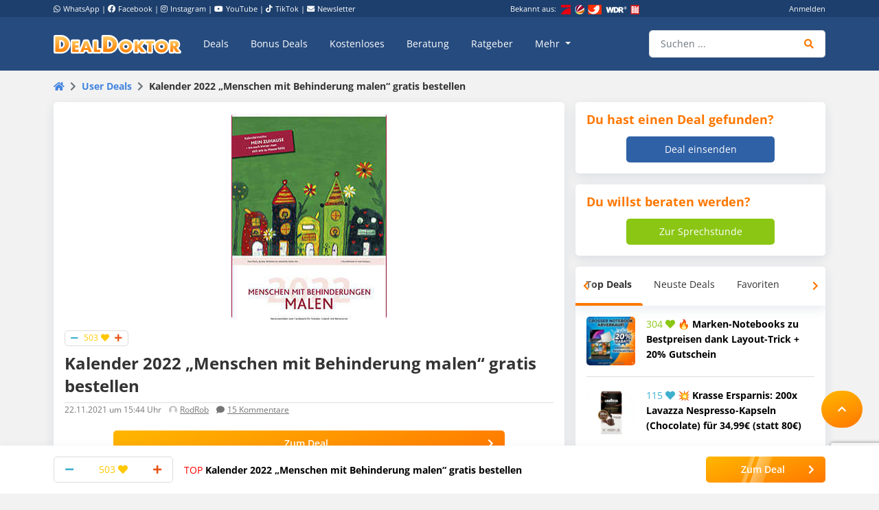

--- FILE ---
content_type: text/html; charset=utf-8
request_url: https://www.google.com/recaptcha/api2/anchor?ar=1&k=6Le_YJ8qAAAAAPwXD6k9hQkc9QF_x_aOSR4iBdLO&co=aHR0cHM6Ly93d3cuZGVhbGRva3Rvci5kZTo0NDM.&hl=en&v=PoyoqOPhxBO7pBk68S4YbpHZ&size=invisible&anchor-ms=20000&execute-ms=30000&cb=a7pryub09k9k
body_size: 48804
content:
<!DOCTYPE HTML><html dir="ltr" lang="en"><head><meta http-equiv="Content-Type" content="text/html; charset=UTF-8">
<meta http-equiv="X-UA-Compatible" content="IE=edge">
<title>reCAPTCHA</title>
<style type="text/css">
/* cyrillic-ext */
@font-face {
  font-family: 'Roboto';
  font-style: normal;
  font-weight: 400;
  font-stretch: 100%;
  src: url(//fonts.gstatic.com/s/roboto/v48/KFO7CnqEu92Fr1ME7kSn66aGLdTylUAMa3GUBHMdazTgWw.woff2) format('woff2');
  unicode-range: U+0460-052F, U+1C80-1C8A, U+20B4, U+2DE0-2DFF, U+A640-A69F, U+FE2E-FE2F;
}
/* cyrillic */
@font-face {
  font-family: 'Roboto';
  font-style: normal;
  font-weight: 400;
  font-stretch: 100%;
  src: url(//fonts.gstatic.com/s/roboto/v48/KFO7CnqEu92Fr1ME7kSn66aGLdTylUAMa3iUBHMdazTgWw.woff2) format('woff2');
  unicode-range: U+0301, U+0400-045F, U+0490-0491, U+04B0-04B1, U+2116;
}
/* greek-ext */
@font-face {
  font-family: 'Roboto';
  font-style: normal;
  font-weight: 400;
  font-stretch: 100%;
  src: url(//fonts.gstatic.com/s/roboto/v48/KFO7CnqEu92Fr1ME7kSn66aGLdTylUAMa3CUBHMdazTgWw.woff2) format('woff2');
  unicode-range: U+1F00-1FFF;
}
/* greek */
@font-face {
  font-family: 'Roboto';
  font-style: normal;
  font-weight: 400;
  font-stretch: 100%;
  src: url(//fonts.gstatic.com/s/roboto/v48/KFO7CnqEu92Fr1ME7kSn66aGLdTylUAMa3-UBHMdazTgWw.woff2) format('woff2');
  unicode-range: U+0370-0377, U+037A-037F, U+0384-038A, U+038C, U+038E-03A1, U+03A3-03FF;
}
/* math */
@font-face {
  font-family: 'Roboto';
  font-style: normal;
  font-weight: 400;
  font-stretch: 100%;
  src: url(//fonts.gstatic.com/s/roboto/v48/KFO7CnqEu92Fr1ME7kSn66aGLdTylUAMawCUBHMdazTgWw.woff2) format('woff2');
  unicode-range: U+0302-0303, U+0305, U+0307-0308, U+0310, U+0312, U+0315, U+031A, U+0326-0327, U+032C, U+032F-0330, U+0332-0333, U+0338, U+033A, U+0346, U+034D, U+0391-03A1, U+03A3-03A9, U+03B1-03C9, U+03D1, U+03D5-03D6, U+03F0-03F1, U+03F4-03F5, U+2016-2017, U+2034-2038, U+203C, U+2040, U+2043, U+2047, U+2050, U+2057, U+205F, U+2070-2071, U+2074-208E, U+2090-209C, U+20D0-20DC, U+20E1, U+20E5-20EF, U+2100-2112, U+2114-2115, U+2117-2121, U+2123-214F, U+2190, U+2192, U+2194-21AE, U+21B0-21E5, U+21F1-21F2, U+21F4-2211, U+2213-2214, U+2216-22FF, U+2308-230B, U+2310, U+2319, U+231C-2321, U+2336-237A, U+237C, U+2395, U+239B-23B7, U+23D0, U+23DC-23E1, U+2474-2475, U+25AF, U+25B3, U+25B7, U+25BD, U+25C1, U+25CA, U+25CC, U+25FB, U+266D-266F, U+27C0-27FF, U+2900-2AFF, U+2B0E-2B11, U+2B30-2B4C, U+2BFE, U+3030, U+FF5B, U+FF5D, U+1D400-1D7FF, U+1EE00-1EEFF;
}
/* symbols */
@font-face {
  font-family: 'Roboto';
  font-style: normal;
  font-weight: 400;
  font-stretch: 100%;
  src: url(//fonts.gstatic.com/s/roboto/v48/KFO7CnqEu92Fr1ME7kSn66aGLdTylUAMaxKUBHMdazTgWw.woff2) format('woff2');
  unicode-range: U+0001-000C, U+000E-001F, U+007F-009F, U+20DD-20E0, U+20E2-20E4, U+2150-218F, U+2190, U+2192, U+2194-2199, U+21AF, U+21E6-21F0, U+21F3, U+2218-2219, U+2299, U+22C4-22C6, U+2300-243F, U+2440-244A, U+2460-24FF, U+25A0-27BF, U+2800-28FF, U+2921-2922, U+2981, U+29BF, U+29EB, U+2B00-2BFF, U+4DC0-4DFF, U+FFF9-FFFB, U+10140-1018E, U+10190-1019C, U+101A0, U+101D0-101FD, U+102E0-102FB, U+10E60-10E7E, U+1D2C0-1D2D3, U+1D2E0-1D37F, U+1F000-1F0FF, U+1F100-1F1AD, U+1F1E6-1F1FF, U+1F30D-1F30F, U+1F315, U+1F31C, U+1F31E, U+1F320-1F32C, U+1F336, U+1F378, U+1F37D, U+1F382, U+1F393-1F39F, U+1F3A7-1F3A8, U+1F3AC-1F3AF, U+1F3C2, U+1F3C4-1F3C6, U+1F3CA-1F3CE, U+1F3D4-1F3E0, U+1F3ED, U+1F3F1-1F3F3, U+1F3F5-1F3F7, U+1F408, U+1F415, U+1F41F, U+1F426, U+1F43F, U+1F441-1F442, U+1F444, U+1F446-1F449, U+1F44C-1F44E, U+1F453, U+1F46A, U+1F47D, U+1F4A3, U+1F4B0, U+1F4B3, U+1F4B9, U+1F4BB, U+1F4BF, U+1F4C8-1F4CB, U+1F4D6, U+1F4DA, U+1F4DF, U+1F4E3-1F4E6, U+1F4EA-1F4ED, U+1F4F7, U+1F4F9-1F4FB, U+1F4FD-1F4FE, U+1F503, U+1F507-1F50B, U+1F50D, U+1F512-1F513, U+1F53E-1F54A, U+1F54F-1F5FA, U+1F610, U+1F650-1F67F, U+1F687, U+1F68D, U+1F691, U+1F694, U+1F698, U+1F6AD, U+1F6B2, U+1F6B9-1F6BA, U+1F6BC, U+1F6C6-1F6CF, U+1F6D3-1F6D7, U+1F6E0-1F6EA, U+1F6F0-1F6F3, U+1F6F7-1F6FC, U+1F700-1F7FF, U+1F800-1F80B, U+1F810-1F847, U+1F850-1F859, U+1F860-1F887, U+1F890-1F8AD, U+1F8B0-1F8BB, U+1F8C0-1F8C1, U+1F900-1F90B, U+1F93B, U+1F946, U+1F984, U+1F996, U+1F9E9, U+1FA00-1FA6F, U+1FA70-1FA7C, U+1FA80-1FA89, U+1FA8F-1FAC6, U+1FACE-1FADC, U+1FADF-1FAE9, U+1FAF0-1FAF8, U+1FB00-1FBFF;
}
/* vietnamese */
@font-face {
  font-family: 'Roboto';
  font-style: normal;
  font-weight: 400;
  font-stretch: 100%;
  src: url(//fonts.gstatic.com/s/roboto/v48/KFO7CnqEu92Fr1ME7kSn66aGLdTylUAMa3OUBHMdazTgWw.woff2) format('woff2');
  unicode-range: U+0102-0103, U+0110-0111, U+0128-0129, U+0168-0169, U+01A0-01A1, U+01AF-01B0, U+0300-0301, U+0303-0304, U+0308-0309, U+0323, U+0329, U+1EA0-1EF9, U+20AB;
}
/* latin-ext */
@font-face {
  font-family: 'Roboto';
  font-style: normal;
  font-weight: 400;
  font-stretch: 100%;
  src: url(//fonts.gstatic.com/s/roboto/v48/KFO7CnqEu92Fr1ME7kSn66aGLdTylUAMa3KUBHMdazTgWw.woff2) format('woff2');
  unicode-range: U+0100-02BA, U+02BD-02C5, U+02C7-02CC, U+02CE-02D7, U+02DD-02FF, U+0304, U+0308, U+0329, U+1D00-1DBF, U+1E00-1E9F, U+1EF2-1EFF, U+2020, U+20A0-20AB, U+20AD-20C0, U+2113, U+2C60-2C7F, U+A720-A7FF;
}
/* latin */
@font-face {
  font-family: 'Roboto';
  font-style: normal;
  font-weight: 400;
  font-stretch: 100%;
  src: url(//fonts.gstatic.com/s/roboto/v48/KFO7CnqEu92Fr1ME7kSn66aGLdTylUAMa3yUBHMdazQ.woff2) format('woff2');
  unicode-range: U+0000-00FF, U+0131, U+0152-0153, U+02BB-02BC, U+02C6, U+02DA, U+02DC, U+0304, U+0308, U+0329, U+2000-206F, U+20AC, U+2122, U+2191, U+2193, U+2212, U+2215, U+FEFF, U+FFFD;
}
/* cyrillic-ext */
@font-face {
  font-family: 'Roboto';
  font-style: normal;
  font-weight: 500;
  font-stretch: 100%;
  src: url(//fonts.gstatic.com/s/roboto/v48/KFO7CnqEu92Fr1ME7kSn66aGLdTylUAMa3GUBHMdazTgWw.woff2) format('woff2');
  unicode-range: U+0460-052F, U+1C80-1C8A, U+20B4, U+2DE0-2DFF, U+A640-A69F, U+FE2E-FE2F;
}
/* cyrillic */
@font-face {
  font-family: 'Roboto';
  font-style: normal;
  font-weight: 500;
  font-stretch: 100%;
  src: url(//fonts.gstatic.com/s/roboto/v48/KFO7CnqEu92Fr1ME7kSn66aGLdTylUAMa3iUBHMdazTgWw.woff2) format('woff2');
  unicode-range: U+0301, U+0400-045F, U+0490-0491, U+04B0-04B1, U+2116;
}
/* greek-ext */
@font-face {
  font-family: 'Roboto';
  font-style: normal;
  font-weight: 500;
  font-stretch: 100%;
  src: url(//fonts.gstatic.com/s/roboto/v48/KFO7CnqEu92Fr1ME7kSn66aGLdTylUAMa3CUBHMdazTgWw.woff2) format('woff2');
  unicode-range: U+1F00-1FFF;
}
/* greek */
@font-face {
  font-family: 'Roboto';
  font-style: normal;
  font-weight: 500;
  font-stretch: 100%;
  src: url(//fonts.gstatic.com/s/roboto/v48/KFO7CnqEu92Fr1ME7kSn66aGLdTylUAMa3-UBHMdazTgWw.woff2) format('woff2');
  unicode-range: U+0370-0377, U+037A-037F, U+0384-038A, U+038C, U+038E-03A1, U+03A3-03FF;
}
/* math */
@font-face {
  font-family: 'Roboto';
  font-style: normal;
  font-weight: 500;
  font-stretch: 100%;
  src: url(//fonts.gstatic.com/s/roboto/v48/KFO7CnqEu92Fr1ME7kSn66aGLdTylUAMawCUBHMdazTgWw.woff2) format('woff2');
  unicode-range: U+0302-0303, U+0305, U+0307-0308, U+0310, U+0312, U+0315, U+031A, U+0326-0327, U+032C, U+032F-0330, U+0332-0333, U+0338, U+033A, U+0346, U+034D, U+0391-03A1, U+03A3-03A9, U+03B1-03C9, U+03D1, U+03D5-03D6, U+03F0-03F1, U+03F4-03F5, U+2016-2017, U+2034-2038, U+203C, U+2040, U+2043, U+2047, U+2050, U+2057, U+205F, U+2070-2071, U+2074-208E, U+2090-209C, U+20D0-20DC, U+20E1, U+20E5-20EF, U+2100-2112, U+2114-2115, U+2117-2121, U+2123-214F, U+2190, U+2192, U+2194-21AE, U+21B0-21E5, U+21F1-21F2, U+21F4-2211, U+2213-2214, U+2216-22FF, U+2308-230B, U+2310, U+2319, U+231C-2321, U+2336-237A, U+237C, U+2395, U+239B-23B7, U+23D0, U+23DC-23E1, U+2474-2475, U+25AF, U+25B3, U+25B7, U+25BD, U+25C1, U+25CA, U+25CC, U+25FB, U+266D-266F, U+27C0-27FF, U+2900-2AFF, U+2B0E-2B11, U+2B30-2B4C, U+2BFE, U+3030, U+FF5B, U+FF5D, U+1D400-1D7FF, U+1EE00-1EEFF;
}
/* symbols */
@font-face {
  font-family: 'Roboto';
  font-style: normal;
  font-weight: 500;
  font-stretch: 100%;
  src: url(//fonts.gstatic.com/s/roboto/v48/KFO7CnqEu92Fr1ME7kSn66aGLdTylUAMaxKUBHMdazTgWw.woff2) format('woff2');
  unicode-range: U+0001-000C, U+000E-001F, U+007F-009F, U+20DD-20E0, U+20E2-20E4, U+2150-218F, U+2190, U+2192, U+2194-2199, U+21AF, U+21E6-21F0, U+21F3, U+2218-2219, U+2299, U+22C4-22C6, U+2300-243F, U+2440-244A, U+2460-24FF, U+25A0-27BF, U+2800-28FF, U+2921-2922, U+2981, U+29BF, U+29EB, U+2B00-2BFF, U+4DC0-4DFF, U+FFF9-FFFB, U+10140-1018E, U+10190-1019C, U+101A0, U+101D0-101FD, U+102E0-102FB, U+10E60-10E7E, U+1D2C0-1D2D3, U+1D2E0-1D37F, U+1F000-1F0FF, U+1F100-1F1AD, U+1F1E6-1F1FF, U+1F30D-1F30F, U+1F315, U+1F31C, U+1F31E, U+1F320-1F32C, U+1F336, U+1F378, U+1F37D, U+1F382, U+1F393-1F39F, U+1F3A7-1F3A8, U+1F3AC-1F3AF, U+1F3C2, U+1F3C4-1F3C6, U+1F3CA-1F3CE, U+1F3D4-1F3E0, U+1F3ED, U+1F3F1-1F3F3, U+1F3F5-1F3F7, U+1F408, U+1F415, U+1F41F, U+1F426, U+1F43F, U+1F441-1F442, U+1F444, U+1F446-1F449, U+1F44C-1F44E, U+1F453, U+1F46A, U+1F47D, U+1F4A3, U+1F4B0, U+1F4B3, U+1F4B9, U+1F4BB, U+1F4BF, U+1F4C8-1F4CB, U+1F4D6, U+1F4DA, U+1F4DF, U+1F4E3-1F4E6, U+1F4EA-1F4ED, U+1F4F7, U+1F4F9-1F4FB, U+1F4FD-1F4FE, U+1F503, U+1F507-1F50B, U+1F50D, U+1F512-1F513, U+1F53E-1F54A, U+1F54F-1F5FA, U+1F610, U+1F650-1F67F, U+1F687, U+1F68D, U+1F691, U+1F694, U+1F698, U+1F6AD, U+1F6B2, U+1F6B9-1F6BA, U+1F6BC, U+1F6C6-1F6CF, U+1F6D3-1F6D7, U+1F6E0-1F6EA, U+1F6F0-1F6F3, U+1F6F7-1F6FC, U+1F700-1F7FF, U+1F800-1F80B, U+1F810-1F847, U+1F850-1F859, U+1F860-1F887, U+1F890-1F8AD, U+1F8B0-1F8BB, U+1F8C0-1F8C1, U+1F900-1F90B, U+1F93B, U+1F946, U+1F984, U+1F996, U+1F9E9, U+1FA00-1FA6F, U+1FA70-1FA7C, U+1FA80-1FA89, U+1FA8F-1FAC6, U+1FACE-1FADC, U+1FADF-1FAE9, U+1FAF0-1FAF8, U+1FB00-1FBFF;
}
/* vietnamese */
@font-face {
  font-family: 'Roboto';
  font-style: normal;
  font-weight: 500;
  font-stretch: 100%;
  src: url(//fonts.gstatic.com/s/roboto/v48/KFO7CnqEu92Fr1ME7kSn66aGLdTylUAMa3OUBHMdazTgWw.woff2) format('woff2');
  unicode-range: U+0102-0103, U+0110-0111, U+0128-0129, U+0168-0169, U+01A0-01A1, U+01AF-01B0, U+0300-0301, U+0303-0304, U+0308-0309, U+0323, U+0329, U+1EA0-1EF9, U+20AB;
}
/* latin-ext */
@font-face {
  font-family: 'Roboto';
  font-style: normal;
  font-weight: 500;
  font-stretch: 100%;
  src: url(//fonts.gstatic.com/s/roboto/v48/KFO7CnqEu92Fr1ME7kSn66aGLdTylUAMa3KUBHMdazTgWw.woff2) format('woff2');
  unicode-range: U+0100-02BA, U+02BD-02C5, U+02C7-02CC, U+02CE-02D7, U+02DD-02FF, U+0304, U+0308, U+0329, U+1D00-1DBF, U+1E00-1E9F, U+1EF2-1EFF, U+2020, U+20A0-20AB, U+20AD-20C0, U+2113, U+2C60-2C7F, U+A720-A7FF;
}
/* latin */
@font-face {
  font-family: 'Roboto';
  font-style: normal;
  font-weight: 500;
  font-stretch: 100%;
  src: url(//fonts.gstatic.com/s/roboto/v48/KFO7CnqEu92Fr1ME7kSn66aGLdTylUAMa3yUBHMdazQ.woff2) format('woff2');
  unicode-range: U+0000-00FF, U+0131, U+0152-0153, U+02BB-02BC, U+02C6, U+02DA, U+02DC, U+0304, U+0308, U+0329, U+2000-206F, U+20AC, U+2122, U+2191, U+2193, U+2212, U+2215, U+FEFF, U+FFFD;
}
/* cyrillic-ext */
@font-face {
  font-family: 'Roboto';
  font-style: normal;
  font-weight: 900;
  font-stretch: 100%;
  src: url(//fonts.gstatic.com/s/roboto/v48/KFO7CnqEu92Fr1ME7kSn66aGLdTylUAMa3GUBHMdazTgWw.woff2) format('woff2');
  unicode-range: U+0460-052F, U+1C80-1C8A, U+20B4, U+2DE0-2DFF, U+A640-A69F, U+FE2E-FE2F;
}
/* cyrillic */
@font-face {
  font-family: 'Roboto';
  font-style: normal;
  font-weight: 900;
  font-stretch: 100%;
  src: url(//fonts.gstatic.com/s/roboto/v48/KFO7CnqEu92Fr1ME7kSn66aGLdTylUAMa3iUBHMdazTgWw.woff2) format('woff2');
  unicode-range: U+0301, U+0400-045F, U+0490-0491, U+04B0-04B1, U+2116;
}
/* greek-ext */
@font-face {
  font-family: 'Roboto';
  font-style: normal;
  font-weight: 900;
  font-stretch: 100%;
  src: url(//fonts.gstatic.com/s/roboto/v48/KFO7CnqEu92Fr1ME7kSn66aGLdTylUAMa3CUBHMdazTgWw.woff2) format('woff2');
  unicode-range: U+1F00-1FFF;
}
/* greek */
@font-face {
  font-family: 'Roboto';
  font-style: normal;
  font-weight: 900;
  font-stretch: 100%;
  src: url(//fonts.gstatic.com/s/roboto/v48/KFO7CnqEu92Fr1ME7kSn66aGLdTylUAMa3-UBHMdazTgWw.woff2) format('woff2');
  unicode-range: U+0370-0377, U+037A-037F, U+0384-038A, U+038C, U+038E-03A1, U+03A3-03FF;
}
/* math */
@font-face {
  font-family: 'Roboto';
  font-style: normal;
  font-weight: 900;
  font-stretch: 100%;
  src: url(//fonts.gstatic.com/s/roboto/v48/KFO7CnqEu92Fr1ME7kSn66aGLdTylUAMawCUBHMdazTgWw.woff2) format('woff2');
  unicode-range: U+0302-0303, U+0305, U+0307-0308, U+0310, U+0312, U+0315, U+031A, U+0326-0327, U+032C, U+032F-0330, U+0332-0333, U+0338, U+033A, U+0346, U+034D, U+0391-03A1, U+03A3-03A9, U+03B1-03C9, U+03D1, U+03D5-03D6, U+03F0-03F1, U+03F4-03F5, U+2016-2017, U+2034-2038, U+203C, U+2040, U+2043, U+2047, U+2050, U+2057, U+205F, U+2070-2071, U+2074-208E, U+2090-209C, U+20D0-20DC, U+20E1, U+20E5-20EF, U+2100-2112, U+2114-2115, U+2117-2121, U+2123-214F, U+2190, U+2192, U+2194-21AE, U+21B0-21E5, U+21F1-21F2, U+21F4-2211, U+2213-2214, U+2216-22FF, U+2308-230B, U+2310, U+2319, U+231C-2321, U+2336-237A, U+237C, U+2395, U+239B-23B7, U+23D0, U+23DC-23E1, U+2474-2475, U+25AF, U+25B3, U+25B7, U+25BD, U+25C1, U+25CA, U+25CC, U+25FB, U+266D-266F, U+27C0-27FF, U+2900-2AFF, U+2B0E-2B11, U+2B30-2B4C, U+2BFE, U+3030, U+FF5B, U+FF5D, U+1D400-1D7FF, U+1EE00-1EEFF;
}
/* symbols */
@font-face {
  font-family: 'Roboto';
  font-style: normal;
  font-weight: 900;
  font-stretch: 100%;
  src: url(//fonts.gstatic.com/s/roboto/v48/KFO7CnqEu92Fr1ME7kSn66aGLdTylUAMaxKUBHMdazTgWw.woff2) format('woff2');
  unicode-range: U+0001-000C, U+000E-001F, U+007F-009F, U+20DD-20E0, U+20E2-20E4, U+2150-218F, U+2190, U+2192, U+2194-2199, U+21AF, U+21E6-21F0, U+21F3, U+2218-2219, U+2299, U+22C4-22C6, U+2300-243F, U+2440-244A, U+2460-24FF, U+25A0-27BF, U+2800-28FF, U+2921-2922, U+2981, U+29BF, U+29EB, U+2B00-2BFF, U+4DC0-4DFF, U+FFF9-FFFB, U+10140-1018E, U+10190-1019C, U+101A0, U+101D0-101FD, U+102E0-102FB, U+10E60-10E7E, U+1D2C0-1D2D3, U+1D2E0-1D37F, U+1F000-1F0FF, U+1F100-1F1AD, U+1F1E6-1F1FF, U+1F30D-1F30F, U+1F315, U+1F31C, U+1F31E, U+1F320-1F32C, U+1F336, U+1F378, U+1F37D, U+1F382, U+1F393-1F39F, U+1F3A7-1F3A8, U+1F3AC-1F3AF, U+1F3C2, U+1F3C4-1F3C6, U+1F3CA-1F3CE, U+1F3D4-1F3E0, U+1F3ED, U+1F3F1-1F3F3, U+1F3F5-1F3F7, U+1F408, U+1F415, U+1F41F, U+1F426, U+1F43F, U+1F441-1F442, U+1F444, U+1F446-1F449, U+1F44C-1F44E, U+1F453, U+1F46A, U+1F47D, U+1F4A3, U+1F4B0, U+1F4B3, U+1F4B9, U+1F4BB, U+1F4BF, U+1F4C8-1F4CB, U+1F4D6, U+1F4DA, U+1F4DF, U+1F4E3-1F4E6, U+1F4EA-1F4ED, U+1F4F7, U+1F4F9-1F4FB, U+1F4FD-1F4FE, U+1F503, U+1F507-1F50B, U+1F50D, U+1F512-1F513, U+1F53E-1F54A, U+1F54F-1F5FA, U+1F610, U+1F650-1F67F, U+1F687, U+1F68D, U+1F691, U+1F694, U+1F698, U+1F6AD, U+1F6B2, U+1F6B9-1F6BA, U+1F6BC, U+1F6C6-1F6CF, U+1F6D3-1F6D7, U+1F6E0-1F6EA, U+1F6F0-1F6F3, U+1F6F7-1F6FC, U+1F700-1F7FF, U+1F800-1F80B, U+1F810-1F847, U+1F850-1F859, U+1F860-1F887, U+1F890-1F8AD, U+1F8B0-1F8BB, U+1F8C0-1F8C1, U+1F900-1F90B, U+1F93B, U+1F946, U+1F984, U+1F996, U+1F9E9, U+1FA00-1FA6F, U+1FA70-1FA7C, U+1FA80-1FA89, U+1FA8F-1FAC6, U+1FACE-1FADC, U+1FADF-1FAE9, U+1FAF0-1FAF8, U+1FB00-1FBFF;
}
/* vietnamese */
@font-face {
  font-family: 'Roboto';
  font-style: normal;
  font-weight: 900;
  font-stretch: 100%;
  src: url(//fonts.gstatic.com/s/roboto/v48/KFO7CnqEu92Fr1ME7kSn66aGLdTylUAMa3OUBHMdazTgWw.woff2) format('woff2');
  unicode-range: U+0102-0103, U+0110-0111, U+0128-0129, U+0168-0169, U+01A0-01A1, U+01AF-01B0, U+0300-0301, U+0303-0304, U+0308-0309, U+0323, U+0329, U+1EA0-1EF9, U+20AB;
}
/* latin-ext */
@font-face {
  font-family: 'Roboto';
  font-style: normal;
  font-weight: 900;
  font-stretch: 100%;
  src: url(//fonts.gstatic.com/s/roboto/v48/KFO7CnqEu92Fr1ME7kSn66aGLdTylUAMa3KUBHMdazTgWw.woff2) format('woff2');
  unicode-range: U+0100-02BA, U+02BD-02C5, U+02C7-02CC, U+02CE-02D7, U+02DD-02FF, U+0304, U+0308, U+0329, U+1D00-1DBF, U+1E00-1E9F, U+1EF2-1EFF, U+2020, U+20A0-20AB, U+20AD-20C0, U+2113, U+2C60-2C7F, U+A720-A7FF;
}
/* latin */
@font-face {
  font-family: 'Roboto';
  font-style: normal;
  font-weight: 900;
  font-stretch: 100%;
  src: url(//fonts.gstatic.com/s/roboto/v48/KFO7CnqEu92Fr1ME7kSn66aGLdTylUAMa3yUBHMdazQ.woff2) format('woff2');
  unicode-range: U+0000-00FF, U+0131, U+0152-0153, U+02BB-02BC, U+02C6, U+02DA, U+02DC, U+0304, U+0308, U+0329, U+2000-206F, U+20AC, U+2122, U+2191, U+2193, U+2212, U+2215, U+FEFF, U+FFFD;
}

</style>
<link rel="stylesheet" type="text/css" href="https://www.gstatic.com/recaptcha/releases/PoyoqOPhxBO7pBk68S4YbpHZ/styles__ltr.css">
<script nonce="M-ULpvmzkY22vHQfDWGuzg" type="text/javascript">window['__recaptcha_api'] = 'https://www.google.com/recaptcha/api2/';</script>
<script type="text/javascript" src="https://www.gstatic.com/recaptcha/releases/PoyoqOPhxBO7pBk68S4YbpHZ/recaptcha__en.js" nonce="M-ULpvmzkY22vHQfDWGuzg">
      
    </script></head>
<body><div id="rc-anchor-alert" class="rc-anchor-alert"></div>
<input type="hidden" id="recaptcha-token" value="[base64]">
<script type="text/javascript" nonce="M-ULpvmzkY22vHQfDWGuzg">
      recaptcha.anchor.Main.init("[\x22ainput\x22,[\x22bgdata\x22,\x22\x22,\[base64]/[base64]/bmV3IFpbdF0obVswXSk6Sz09Mj9uZXcgWlt0XShtWzBdLG1bMV0pOks9PTM/bmV3IFpbdF0obVswXSxtWzFdLG1bMl0pOks9PTQ/[base64]/[base64]/[base64]/[base64]/[base64]/[base64]/[base64]/[base64]/[base64]/[base64]/[base64]/[base64]/[base64]/[base64]\\u003d\\u003d\x22,\[base64]\x22,\[base64]/[base64]/[base64]/[base64]/CrcOnw5/DncOlTcKdw5Qtw7BKBsKdw4s/wpzDhj4BX1oCw4RDwqpPJhl5fsO4wobCg8Kfw7TCmSDDoRIkJMO+acOCQMOWw5nCmMOTbBfDo2N2ESvDs8OfMcOuL2g/aMO/OVbDi8OQDsKuwqbCosORD8KYw6LDqGTDkibCh3/CuMOdw7nDlsKgM0wCHXtqGQzClMOMw7vCsMKEwprDpcOLTsKNLSliOWMqwpwXacObIiTDh8KBwokYw6vChFA6wqXCt8K/wpvCoDvDn8Oaw4fDscO9wptewpdsDMKBwo7DmMKDB8O/OMOEwo/CosO0BkPCuDzDiVfCoMOFw4RtGkp4K8O3wqw/LsKCwrzDo8OGfDzDiMO/TcOBwq7CnMKGQsKEHSgMUDjCl8OnfsKPe0xbw4PCmSkTFMOrGDZYwovDicOfcWHCj8KAw651N8KsVsO3woZGw7B/bcOyw4cDPA1WcQ1IREHCg8KTHMKcP37DjsKyIsKLfGINwrvCpsOEScOQahPDu8OMw6QiAcKIw7hjw44uVGNGHcObI3nCiwPCvsOxLcOZJgLCl8OJwoY4wqgiwq/[base64]/DgFjDm8OLwoZ0GcKUw4Ntw7jCu2Zjwrl+WhvDv1zDqMKnwoAFLVDCsS3DtcKyd2bDhl0lK3MMwq0/FMKHwr3CvsOFSsK8MwJEfwQ3wrJfw7vCm8OrOgN6a8KPw5Mlw5loEUAjPV/DicKLRCEZXwfDg8OZwpLCiQrCnsOUZDJuKyjDscObBRbCj8OGw47DjVzDr3UwQsKDw6BOw6XDuwknwrTCnX5VDcK9w79zw4lUw7RhOcK+dMKMLsOtfMKgw7s3w6EPw6kSAsOeYcO6V8OHw7rCkMKGwoHDnBVOw4XDmkEqRcOAacKHacKqZcO0FxJLQ8ODw6bCk8O7wo/CvcKSezBiL8KKUV9IwrjDpcKNwonDn8KpIcKPSwoNTFUhUUIBTsOQQsOKwpzCjMKWw784w5/[base64]/CsT3CmiDCn3zCvjkUXcOcEcOGwrnDlcK6wqDDiQTDgxDCg0/Ch8Kjwp0AM0/DsDLCmQzCs8KuH8OOw4dSwqkLdMK3XGFVw4NwbXZ/woXCv8OQBsKkGwrDiEvCp8Ohwr/CuxBswqHDtUzDiVYBCirDok0aUDLDmsOKI8O5w6oaw70dw5c8QRh3NUHCjMK4w6zCvE99w7TCgC7DsS/[base64]/[base64]/[base64]/[base64]/Dr3LCocK5wrPCq8K+UyfCnsO5DTE3wq0lNQJ9w5ktaz7DnAbDigByaMOOfMKbw6jDnETDtMKMw67DgVrDo1fDkFzCp8KVw6psw4Q+OUUdAMKWwpPCvQXChMOPwo/[base64]/DpjfDrMKQAScMYy3DocOuw6o9EwfDrsO+aibDqi7Dl8KwcMK1AcO6W8O0w491w7jCokDCs0/DryIZwqnCjsKyAl8ww4V3OcOFEcOnwqEtRMO/ZEpLGH0dwoItEQ3CrQHClsOTXkLDjsOUwpjCmMKkKjoIwqTDjMOTw5DCt0DCvQsXPQZQPMKMLcKpKcO5VsOjwpxbwoTCr8OrIMKWIh/DmXE1w60sVsK1w5/[base64]/DicK6wo3ChsOiwpQVdcO8YhPDvcOUPyplw70ffRJwAcOuMcKSX0nDkzYdVGDDqWt0wpMLGXTDg8KgLMOawrnCnlvCrMOAwoPCnsKPEEY9wrLCusOzwqJlwrpIGsKjLcOwcMOUw4xswqbDhwzCrMOwMRLCtnfCisO5fl/DusOlQsOWw7jCpcOzwr0Ew7lGfV7DuMK8Hx0yw4/CsiTCmwPDhF0zTnB3w67CpU4aAj/DjVDDg8OsSB9Ew7NDKwIXWMKlf8K/YnvDpyXClMObw604wqZZSlt6w4oXw47CnS/Cl08SRMOKDTsVwoVPfMKtdMOhw6TCmCYRwqtlwoPCrXDCvlTDjMOzMVvDtifCinlLw4QQVTfDlcKwwpIsScOyw7zDjX3CrVPCgARiXsOXa8K5cMOKWX4tB0hFwoIzwo/DuhNwK8OwwqnCs8OzwrAAfMO2G8Kxw4kDw5c2LsKGwrnDjRHCuR/[base64]/CksKqwoAWQ8Oqw6LDhxbCn8KMVcKxKm7DoMO3cDzDt8Kiw4xywqjCucO7wrckMhjCscKIXTErw7zCog9BwprDgB1bL0glw4tzwqxhQsOBKFbCrHrDh8OcwrfCogZLw7TCm8Kow4bCpMKFLsO+QmrCi8K/wrLCpsOtw7tkwrnCsyUhU21/w4XCp8KWPQUmMMKew6VjVETCtsOhNkvCtk5jw6c/wq9Iw5ZIUiMhw6PDjsKQfCDCuDwywrnCsDlvVsKMw5bCvcKsw5xNw65YfsOHIFnCrRrDtxAxMsKdw7cLw5nDmy5qw5VtSsKjw7vCoMKXVxnDomhBwr/Cn29Vwp1OR3LDpgPCvcKCw57CnmTCiz/DhRRaZ8K8wpfCt8Khw5zCqBoNw4bDlsOTWifCuMOkw47Cr8OZWjYxwpbDhDYSYgshwpjCnMOywoDDrWhwAE7DmBXDs8KVXMK7M34lw6PDjMK6D8K1wrhnw69Gw47Cj0vDrVA/JgzDvMOYYMK+w7wPw5LCr1jDu0FGw5zDviPCmMOcGQEpNjQZcGDDiSJ3wqjDpzbDrsK7w7zCtx/DuMKjOcOUwqrCh8KSMsOJJSLDljUcfMKrYBvDtsKsY8KGF8Oyw6fCu8KVwp4owqbCpQ/Cvj5vZ1t6amDDl3zCvsOPZ8KXwrvCgMKhwrrCj8OmwpR7UUcaPQEIRXkcU8Orwo/[base64]/[base64]/DrcK/wrNOwo4CZcOLw4/ChALDm8K/[base64]/[base64]/DninDkMKew7V7ARt7w6Ecw7fDjcKUw7x3wrXDiQQVwpPCuMOQCEVZwr9yw7UtwqIxwr0JBMOow49KWG19NVHCqkQ4Olg4wrzCp21XUUjDrhbDhcKZX8OzYXXDmFdTcMK5w6/Cnj8WwqvCrS/Ct8OPDcK+PGU4WMKKw6pMw5czUcOdXcOGPhTDscK9DkoJwoXDnUhXLcOCw6bCmMKOw4XDgMKlwqlmw44Qw6NXw7szwpHDqEp/[base64]/CtkYYw5vDj8OlwrzCncKcQcOJMsO3wrJrwq1LTkfCjBM+NE8hwobDiwoAw6rDrsKyw6USeCBAwqDCtMKzVVHCgsKfA8KgcQ/[base64]/[base64]/Dg3lIwr3CmQtaP0TDhhPCiSfCt8ONwoPDhMOVaHbDgSzDjcOaLQhVwpHCrFxbwrkabcK5LMOMWRB2wqNhf8K9ImwCwrsGwp3DgsKlNsONUSbCvQLCs0HDjXvCh8OpwrHDrsOZwplAFMOEBgoFZAFNOlrCsgXCjXLCtXbDtiYPE8K4AcK8wo/ChRjDqyLDh8KAX0TDs8KuL8Onwq/DgMKiesOAE8KOw609O2EHw5PDjT3CkMKCw77CnR3DomHDlQNtw4PCjMO3wqI5ecKMw6nClHHDosO8NRrDmsOMwrpmeGFYV8KMIEpGw7V3esOawqjCocKDM8Kvw4rDicKbwpjCvw4+woJIw4Ukw5fCn8KnWjfCrAXDusKPaGU3w55pwop0G8K/WAFiwprCvsOfw4geNR0wQsKxXcKBeMKJOCQew5R9w5AGR8KpI8OnD8KJXcOQw7VTw7rCosKzw5vChXQmMMO/[base64]/G2jDgMOLJsKrBnNuCWjDl8KtSz5nY1UGwr1Ew7UqPcOewopqw63DjDdGbz/[base64]/[base64]/Dk1HDvsKnG8KTwoPCv37DtETCgsKJeHZlwqAffwbCpFXDhTDCicKrSggpwofDrm/DrsOZw53DvcKUcBUhRsKawo3CnS3CtsOWIGZBw44JwoDDmFXDhjd7LMOJw7zCsMO/Em7Ds8K/QBzDhcODRybCjcOLYV3CmXgwN8KbfMOpwqfCiMKMwqbCvHLDo8KnwpgMBsO/wq1nw6fConrCtjTDgMKfHQ7CnwrCjMOqF03DtsKiw7DCpEZhO8O3ZlPDj8KMXcOzccKxw5QuwqlPwrjCt8KZwonCk8OQwqotwpHCm8ORwrzDsy3DnHFyDAhnRRdew6F0KcK4wqFRwoDDqyQVAVTCh1Ysw50kwo9rw4zDoC/Cr10zw4DCkn8Xwq7DnCbDkUQDwotjw79Gw4gff27Cl8K1e8KiwrrCssOawqR/[base64]/eGHDkhgNJSzDl33DvsO1w6FkcQkUU8O/[base64]/CiTXDkMOGGXDCgMOfRmHDpcK9w4UjwpjCjjFAwqHCtF7CoyrDmMOIw6XDpGw5w6PDk8KewrXDr0TCvcKrw7rDp8OfccKeExEbPMOnG0h9Ekc4w6ZVwobDqRHCv13DgcOJMyTDpw7CmMOAVcKowrzCucKqw4o2w5/Cu3PCrllse0ExwqLDuiDDicK+w5HCrMKIZcO7w5gdI0JuwrMyWGN2FzR1JsOwHznDqsKMTigIwogPw7fDksKUT8KSWj/ChR9Kw6svDnfCs3IzUMOIwqXDoDbCjH9RW8O0bip+wo/CiUABw4YoYsOvwrrCjcOEeMOcw6TCt3LDvCp8w69qw4PDsMORw644NsKbwovDlMOWw5ZrP8OwDcKkdl/[base64]/YTJbwpQmYBFhw5rCpC3CgGLClC/DjVgyKsOBQHB+w6Yvwq3DncOuwpXDmcKPSRRtw5zDhjVuw70AawF4c2XCj0XCuCPCgcOyw7Zlw7rDv8Obw69IPTwMb8OMwqvCvxPDsVnCncObAMKHwpfDlXHCusKxFMKOw68TAD51esKBw4loMjXDu8K/[base64]/DphgkAAfCvwhpw6XDhMOZH2csOBZsw6LClMOLw4I/[base64]/Cv8KMw4dUwrIgw4jCl3lMdsK9wqbDjcOPw5zCjBPDhMO2ank/w6kvaMOXw4R5FXjCqGfCgFAFwpvDvy3DvVPDkcKfQ8ONwrlywq/CinTDpGPDvsKBPyDDv8O1cMKZw5vDoWxWPzXCgsOyZULCgStiw4HDk8KyTCfDs8OFwpoCwooIOcKdBMKlZnvCqlnCphw7w7BwY1fCosK7w7fCscOuw7vDgMO/w4sswqBIwrzCp8KSwpPCo8Kow4A7w5rCgzXCsUNSw6zDmcKcw5rDvMO3wo/DuMKyV2PCi8OpXE4MMMKlL8KlCDbCicKIwqd/w6jDpsOOwrPDjUoCUMKoQMKPwpDCpsO+OFPDp0R7w47DucKmwprCkMKnwqEYw7AOwpLDpcOKw4zDr8KLF8KoQBzDjsKZEsK/a0bDnsKeH1/ClsKZe0HCtsKQTcOrQcO0wpQCw5QUwrZqwrPDgxLCmcOFc8KXw7PDvynDvwc8VQDCukIMWW7DpGnClBTCryvDkMOGwrQzw5DDksKHwo0ow4N4AXQhw5UjEMO8McOgD8KMwo4qw4c4w5LCsEzDgcKETsO9w7DCnsO7w4t5Qj7CtR/[base64]/CjlvDuSbDtXJLwqXCjj/DtUBIwrIbwr3DjHTDocOlw79kE1gXbMKXw7vChcKVw7DDssO/w4LCiEd8KcO9w4pYwpDDjcKKNRZnwpnDmRM4bcKFwqHDpcOGNMKiwrUdJcKOCsKlMjR/w7Q7X8OXwoXDrVPCr8OFQT0vSzwfw4HCjhBOw7DCoDV+ZsKXwrJWc8ONw7/DqFnDo8ORwrbCq2NpMwvDusK9NQDDsmZCPiLDjMOkwq/Dm8OAwoXCnR7CgsKyExnCj8KxwpUbw6vDv1Mzw4QFQsKif8K4wpfDs8Khelh2w7TDgxArUSVwTcKmw51BT8O/wrHCiXjDqjlLR8OlNhnCtcO3wrfDpMKXwqvDvlh0elscaRgkRcKSw6YEWkDDq8ODJsKDWmfChhDCnGfCq8OYw7bDuSLCqsK9w6DDs8O8A8KQDcOhN0HCjF08bsKjw5DDo8KEwqTDq8Ofw5dIwqVAw77DisKORcKVwpfCrE/CoMKdflLDmsOxwo0TIgvCocKkKcKrIMKXw6bCucKEbg/Cp2DCk8Kpw6wIw4pEw658RmUrfBlwwqnCmRHDsRlGEzNCw6wWZBIBQ8O/N1F8w4QTDgcowqYxdcK1bMKmSDnDkmHDksOXw6vDikbCpcONNz8AJkrDgcKUw4vDtcKHY8OLEMORw67CsXPDqsKGIlDCp8KsGcOowq/Dn8O1ZDnChjfDn2jDu8OQfcOLcsO3fcOQwpM3N8Oswr3Cj8OfAzbCtAAkwrHCtHMkwo1Qw4/DocODw6cvKsK1woTDtX3CqkPDt8KNIhknecOow5rDlMKZE3JKw43CkcKzwq1nNcOmw4TDvVhKw7XDmQgvwqzDlysjwql8NcKDwp9gw6xQUMOrRWfCvitYYsKqwofCjMOtw4vCmsO0w7JFTTbCosKLwrnCh2pRXsOdwqxOEcOFw75hTcODwpjDtBF/w41DwqHCuxgaVsOmwrLDicO4AcKbwrbCjcKmVMOswq3DhHNxWjJfci7DuMKpw7l/[base64]/ChEFLOnPDncK6AcO4FcOjNjYaZUUpDiHCgkjDrcKsw7TCocKXwq5pw5XDkgbDoyfCsBHCoMOyw4nDj8Khw6Axw418LjhVMGVRw4HDn2nDlgTCtg7CncKlPSZSfFViwoQaw7RtU8KBw4NPYXjCh8K0w4nCrsK/UsObc8Kkw6TCm8KmwrvDoD7CkcO1w6rDnMKYPUQOwpDCkMODwqnDvypGw7XCgMOHw4bChH4Xw7MQf8KiFWXDv8Kgw7k6GMK5CWXCv3diLx9sesOOwodbPQHClG7Ct3YzY0tpFj/CmcK/w5/Cp3XCrQ8URzl8wooCHlIZwo3CkcOSwoUCw6oiw5HDrsKHw7YWw6dNw73CkS/Dq2PCosKewqXCuTfCgFTCg8KHwoUDw5xew4Rca8OowpfDpHIMecOow6YmX8OZO8O1TMKvXR9RDsO0L8KYSA4vRCgUw5tqw5bCkX01WMO4J2Qaw6FoJGzDuEXDksKrwo4UwpLCisKpwp/CoHTDv3wfwpwvb8OKw4xQw7LDp8OBC8OUw6jCvDpaw4cXM8KHw4gBeCAlw47DpsODJMOIw4U8bjPCl8OCSsK6w4/DpsODw41+LsOrwoHCocKEV8KwQA7DhsO7wrLCqBrDsw/CrsKCwo7CocK3d8Oawp3CocO/V33Dsk3CoTLDocOWwpBZwoLDkRN/w6JNwrcPM8Odw4vDtwbCosKNYMKAPD4FT8K6IBXDg8O3EjVJd8KxN8Klw69KwpDCjTphAMOVwocPcyvDgMK/w7XCnsKUwqR7w7LCuXEwWcKdwotrdx7Dr8OZcMOQwqPCr8OGRMOmMsK/[base64]/[base64]/[base64]/w6A0w4gAw5NBwrvCs2DCgxEfw47CmQ3ChcOBIU44w6sBw60zwopRLsK2woJqLMKtwq3DncK2SsKoLgsCw6nDicOGJjtaOl3CnsKxw6rCsC7DpCbCk8KjBBDDs8ORw6nDrCI+d8OuwoB7UX85ZcOnwrnDrTLDq3s5wo1XTsKuZxRuwrvDnsO/RyI+aU7DhsK6FWXCsTDDm8KvYMKEBm0xwrF8YMKuwpPCsBlAKcOXOcKPDFrCj8OLwpVww6vDvXnDo8KcwqcYayYGw43Dt8OowpZsw5ZMP8OXUAtpwqvDqcKrFkzDmC3CoCR5T8OWw5ZFC8OfXnt/[base64]/DhBLCmMKIwprCusOiUhjCgBAyfMOiMCLCgsO6HcOIBF/[base64]/[base64]/[base64]/[base64]/CicO9CUdONF8hMljCssK5wqIfw4rCoMKzwooEBQcNbEEsIcKmUsOkw7wuK8Kuw4w+wpNmw4rDrAXDvBDCrMKgemImw7fCgidKw77DhcKcw5Agw55cFsK3wo8hCMKEw4wDw4/[base64]/CuWLDisOQw6XCscKFwojDqMKRwrFMdcOJGVZRw4QQFFwyw6B+w6rDu8Ofw4s2VMKUXsKBX8KTE2rDllLDr0B+wpXDssK8PRIAYTnDoWxufFnCnMOdHG/DqCzChlXChklew4toXmzCncOpF8Oew5/CnsKKw7PCtWMZO8KmGjfDj8KBw5XCnnLDmBjCh8KkY8OISsKaw7EBwqLCsUxFGW8kwrlmwpJNEVNjcXYjw5Uyw4sCw5XDh3orBnzCocKJw6Bpw7o0w47CtMK6wp/DqsKcU8ORXA1aw6VBw6UcwqIIw78lwq/[base64]/[base64]/DtiRYw63DqU8Mw6prMHl9w6LCjhvCq8KoSWAOOkzDgDDCh8KILEfCh8OCw5pLDi0Pwq09D8KrE8OywpJXw61zfMOqbsK0wqpfwq/DvmHDlcO9w5UqY8KNw5ZyQG7ChVBmIcO/cMOWDsKPV8KpNFvDgSDCjF/DpmLCsRXDnsOMwqtWwr5bw5XCjMKLw5TDly1Cw7dNX8KpwpnCicK8wqvCpk8wZMK6BcK/w6EQfhrDp8OVw5UzSsK0D8OwFljCl8Kuw6xFS31XG2vCn3nDpsKxGjnDuV1Tw5fCizzDmU/[base64]/CoMOUw7zCn07DrjjDqMO1SkcAeMK/wpYbw7bDnwDDlMO6N8OxVxrDny3Di8OsMMKZM0skw44mXcO4wrgADcOgJjwmwoTCkMKTwpddwrIyYGHDo0gxwqfDgMK7wqXDuMKNw7FkHyDCssKjE29PwrXDpcKeGxM7NMOawr/[base64]/DoMKtDUXCicOuAkkuw5YsH3vCvMOWw7vCscOUOQFGw6MrwovDp3R4w7gdeGzCiiRWw6HDm2DDkgPDrsK3QCLDuMOAwqbDisK/w6cpWjUCw64eDMOJbsOUHFvCtMKkw7fCiMOPFsOxwpYoKMOFwoXCrcKUw7VtCMKPf8KgUBzDucOwwrwmwpJ8wovDmUTCosOCw6vDvynDvMKqw57DmcKGIsOnUFdPw7fDmjsOS8Kjwp7DocKGw6zCqcKnV8KWw5HDhMK0JMOfwrfDo8KfwrPDo1Y1NEo3w6fCsx/CnlB2w6oZFzhDwqUrZ8OawpQNw5fDl8KAC8KAHV5oVX/Cg8O2LRlzeMKBwooXdMO2w63DmSk7XsKCH8Opw6LDijbCu8Ozw7JPL8OHwprDly5wwrTCmsODwpUSOQ94dcOUcyHCnnIZwrpiw4zCvi/CmCHDp8Knw4clw6zDvHbCpsOCw5rChA7Dj8KOccOaw7EXUV7ChMKHazQGwpNmw4XCgsKFw63DlcOsbcO4wrF/ezDDpsKmS8KCScKsb8OTwoPCtzfClsK5w5DCvFtKPkoKw5FlZS/[base64]/GMKPVCLCp0puHcKOw67DhjkgTcOnMsOAw7ZxYMOqwr0EPlAKwrggRzvCscOWwoIcRzbCnCwSHkvCum0ZV8KBw5DCsxVmw7bCnMKAwocIEMK3w4XDp8OsCcKvw7LDkQTCjCA/TMOPwqwpw6kAFsO0wpJMUcKEw7/Dhyh2RmvDiH0xFEd6wr/CiUfCqMKLwp/[base64]/CvsOtw5fDmcOZZMKXw7YxEn/CnBYOFh3DrWhkcMKmG8KPKR/CklrDkVfCvGzDqUTCk8KKLSV6w7fDhcKsfEPCrcKlU8O/wqshwpLDpcOEwrDCq8Oww4fCssKkNMK3C17DjsKHEG81w6TCnCDCtsO5VcOlwrJCw5PCrcOMw4J/w7LCgEpKOsKDw7JMUFcbDjgZbi1vHsO4wpxrLjTDi3nCnzNvFzjCksOYw71pVStfwqMxGR9/[base64]/w4HDq8KJEgvDhMKPwoI5woHCh8O7w4DCq1nDjMKVw6/DvUPCusOow6DDm07CmcKuThLDt8KfwqnDiybDrCXDm1s0w5dnTcOJK8K0w7TCpBXChsK0w7F8WMOnw6DDs8KfEFY1wqDCiVHDqcK5w7t/[base64]/CiMO9w7wgwqDDnsKgZMOELsOcwpnClcOfSjQLLR/CpMOUHsKywrojDMOzPXPDnsKiJMKyf0vDklfCg8KBw6fCiErCnMK2KsOyw6LCqD8UCW7CmwUAwqrDn8ObTsOBTcKdPsKxw7vDuWTDlMOnwrnCqcOvYWN/w5TCjMOPwqnCmicvXMOOw6DCvgxEwo/DqcKAwr/DgsOuwqnDu8OYGsOHwoXCoEzDhljDhjQjw5ZrwojCiVwFw4fDl8KBw4PDoQlBOxd4JsOXdsKmR8OiR8KSWSgRwo1ww7wWwrJDBXTDuxx7PcKiDcK7w6k0w7jDrsKIdnzCj286w7szwonCmn1+wqhNwpU3F2nDk2B/[base64]/Dg8OgI2Vjw5Brw5rDocOxw6xaABfCi8OBPm91CgUfa8O/wrl8w79jIhpBw7QYwq/[base64]/[base64]/[base64]/Dujllw78xw79DK8Kew5V2b8KZfcKjwpM4wooqew04w6HDtBo+w4p1X8Oyw5g7wo/DnlzConcqZMOwwphqwrZOGsKTwqLDj2zDoxfDg8KEw4PDln5Bbx1uwovDpzQbw7XCpxfCpEnCvhAkw6JwJsKMw5IHwqFGw6FhB8O6w4vCpMKQwptzDRjCgcKuBwFfXsKjDMK4MQbDq8OzGcKCCDZScMKTSX/CmMOzw7TDpsOCNQLDhcOzw5XDvsK0LBA/w7PCqkrCn3Uyw4EhH8K2w7siwo45X8KSw5TCuQjClDQ4woTCqsKDHyzDhcOMw64tJMKKKzzDiErDpMO/w5nChAfCisKKVQXDhD/Dog1HWsKzw4kQw4crw6kowqV5wqkgZSNLAF59SMKkw7/Dm8KwfFrCp3/[base64]/CkR07w7XCusOBRixhBRvDvyTCnzQdaS90w7VSwr46PcOrw4DCicKtbHMiw4FYUQzCkMKZw60Iw75QwrzCq0jCt8KcBRbChwNSZMK/aV/DtnNDOsKzw7g2DX1jesOuw6NOfsKBO8OkPENdFXDCosO6Y8ObQHjChcOjNSvCvhPCuzMkw67DpWQDb8OGwr3DojorWDY+w5XDlcOseSlvJsOyMsKjw4fDpVPDg8OkE8Otw65bw6/Ci8Kbw6TDs3jDrV3DocOowpjCpQzCkTLCtMKkw64Vw4pFw7Btewgvw4zDv8Ksw5ofwqPDj8KDXcOywoxpDsOGw4o4PnjCi3J9w6waw7Qiw5cgwp7CpMO1K0DCq2fDrhDCqDjCm8OfwozClcKOT8OYYcKcZVF/w55vw5jCiDzDl8OGCMOhwrlTw4PDtiNvNjLDmTTCsz5jwq7DnGgLASjCpMKoUQtQw6dZT8KiEXXCqx97KcOPw7Nww4nDo8ODRRLDlMKtw4h5F8OgQW/DuTo+woJEwp55OmsawpbCjsOiw7kfAmRpAzLClcKmAcK1XsObw4pYNgEjwrcGw7rCsmsqw6bDg8KaKMOKKcKCMMODaFrCg0xCDHDCpsKIw6N1OsODw43DsMKZQGDCkzrDq8OaD8K/wqQawp/DqMO7wrHDncK3VcKGw7DCmUkySsOdwqPCs8OPFH/DjEhjM8OrPGBIwpLDgsKKc2bDomgJfsOiwq9dPn9JXF7CjsKJw40CHcK/K33DrjnDo8OOwp5hwoQww4fCvVjCuxMxwrnCq8KbwpxlNMKWTcOhFwnCqMK7NA8RwqJLIggYTFHCjcKgwqo/SAxZEsKyw7XCjlDDscKbw6JjwogcwpHDlsKQLkItf8OHNxbCiB3Dt8O8w41gGVHCrsKDYk/[base64]/w6RgwojDosOtQTp3w7pZcMOlW3pbw5o/w53CpgdVcnHDlC7CusK2wrlLRcOzw4E+w6Q/wpvChsKpAGEHwr7CmnM3ScO6KsO9CcOywpzCg2kFYMOnwpnClcO2AGFNw4PDkcO+wrNbSsOXwpPDrWQ4aibDoyzDlMOXw5Ztw4nDjcKZwozDnQTDl0rCuxTDqsOcwqlTw4djVMKTwrd5SiMDLsK9IFpuKcK3wqlXw7nCu1HDsFfDkFXDq8KXwo/CvELDsMK8wr7Dlk3CssOrw7TCq34hw4sJwr5gw4VKJW1PEMOVw50HwrfClMK8wpfCssK+eA3CjcKzOho3QsK8cMObV8KYwodaDMOVw4sZFBfDhMKTwq/Cgl95wqLDhwTCnC/CsjAXBmxAwonCr3HCoMKVW8ODwr5TAMKoHcO+woDCuGFVUHYTLMKnwrcnwoJgwqx3w73DmAHCmcO9w7cww77DgUhWw7EQa8OgFWzCjsKWw53DqiPDmcK7wqbClwskw5s6wolMwr0swrMIL8OBGVTDvkDDucKUIX/Cr8KSwqTCosO+SwxVw77DqBtMGAXDvE3DmHx0wqp4wo7DmcOQBmlOwoIoVsKLFDDDiHZGfMKGwq7DkS/CosK7wo0NVgjCqANOG2/CkVc/w5vCgUh6w4/CqcK0QGnCuMOew5DDnwRTWEsow4FIFWXDhUMywqzDtcK8wonDkjbCu8OHYUDCm1LCl3FtDyAYw7MJTMK4c8KCwpXChQ/DgGvDsl5gRFkYwqIrEMKpwqNww5YpWg51NcOPc0PCvcOVVXAGwo7DrjzClWXDuBjDiWxoQEQjw7VZw6nDnyPCknzDtMOIwrITwp3Cj0skD1MZwqrCi0YlIBB7GArCssOGw5wRwrALw7oQPMOXG8K4w44hwpERXmPDl8Ozw7JJw5jCkDQ/wrN4asKqw6LDkMKWT8KXHXfDhcKDw73DnyVNU0V3wrIvEMK0NcKsX1vCvcORw7PCksOTAcO6MnkYH0dqwqTCmQccw6zDjVzDjVMOwo3Cv8OXw6rDmBPDoMKdGGEnFcKnw4TDsUJfwoPDm8OUwpHDkMKrDC3CrlpGDQNqdADDonjCmU/DulYhwrEzw47Cv8K/eEN6w6vDv8ObwqIgYlTDh8KbfcOtVsKsAMK3wopYLU0iw4h3w63DmkfDjcKEeMKRw63DtMKKw4rCiiVVUWlVw6JJJcKyw4UhFwDDuj3CgcO1w5jDocKVw7LCs8KeG17DgcK9woXCknDCo8OgX2rCscOIwpbDk07CuzsOwoszw5XDqcOUbkdCMl/CrMOEwqXCtcKZf8Odb8OABMK3S8KFOcOneQnCvAF+P8KqwqDDqMOQwqLDn0wCM8K0wqTDn8KmGkkcw5HDocKzBXbChVo/CiLDkSwIaMOkTW7DhBQWD3bCi8KTByrCjBtOwoFtEMK+IsK5w5zCosONw4Vmw67CjTrCt8Ogwp3DqFADw4rCksK+w4wzwpRzHcOow6QBAMOXaUw2wpHCs8OLw4FVwq1UwofCjMKhYsO5MsOKXsK6JsK/w7UwOCzDrG/[base64]/DisKJJMKHesOTAcO8wpjDg8KNwrhWwoJsY8OyMm7Dnkxmw5/[base64]/CocOVwqI+wqsIwqkyQhPCgQvCj8KEw45fwpk4Nislw41ANMOgUcOXZsOpwrJow6PDgilgw5HDqMKyTB7CqcO1w6FGwoPDjcKZVMObdmHCjB/ChjHCmW3Cmw7Dn0sVwqxIwo/[base64]/DoALDkAYsYCFJET7DmsKWacO0SGXDu8KFwqdkAxcbCcKgwowVNicpw6J2ZsKZwqESWRTChnXDrsKXw4hqFsKNGMO/[base64]/RTQxIhorw6YPJMKtwpXDugRyJG4wFsOgwotTwrZDwrvDg8OIw4QvF8KHTMO9RifDh8OgwoEgWcKAdQ57ZsKEDXHDqSIxw6gHPsKtBMO/wpRkWTYRBsKxNgDDjDlLXTLCuQLCsiRDW8Onw6fCncKPdGZFwrgmw6t2w6EIcAgkw7BswoLCnH/[base64]/DtGXCiCcPwonCsMOZegfCj8OaaMK2woE3w4jDkh0Rw7N+MGMGwobDjGLCucOlLcOaw6jDncOMw4TColnClsODc8Krwptqw7bDoMKOwovCv8Ozb8O4VXhyU8KUNCjDqCbDksKcNsO4wpPDv8OOHQcMwq/DmsKawqotw7XCiR7Dj8O4wpbCq8KXw6nDrcOjwp0EPRgeNC3DmkcTw4k1wrpKDGF+PnPDncOew5jCj37CscKqKg3CmSjDvcK/[base64]/B8OiwpgVw7XDnX4ERMKSScKnDFxtw53CtCkXwqkGG8OAbcO+BEnDkU02M8OJwqHCrz/CvsOKQ8KLfHE3GiI0w7V7GwTDqHxrw5nDi3nCpXx+LgDDniTDlcOBw44Tw5rDqcK4NMKVfBlKecOHw7E2cWnDsMK1acOIwrfDhwRPCcKbwq5pf8Osw7M+bDFRwrlaw5TDlWVZecO7w7rDv8ObKcO0w7Rjwp5TwqJ8w7YhKn5Vwq/Du8KsXjHDnEshWsOqLcK1HsK2w7EpIAHDjcOXw6DCsMK5w7rCkWPCsw3DqyrDllbCiDXCqcOSwpHDr0rClUtTNsKNwqTDpEXDsEvDvhwkw6kUwrzDhcKfw4/DrAsVVsOxw4PDosKkecOewrbDrsKTw4HCmwl7w7VmwrRAw6hawp7CjDJhw5J2NU3Dm8OBMiDDhkLCosOOP8OUw5d/wo4aNcOEw5zDmcOtK2vCsH0aGzzDkjR3wpIFw6DDuUYhCn7CoEobM8K4QUB+w593PjdywpnDosKQG2xywrwJwrQTw4V1ZcKyRsKEwobCjsKvw6nDs8O9wqcUwprCjlsTwq/DknPDpMKrG0vCmnDDsMOgBMOXCD80w5sMw7JxKTPCoQYiwqhPw6BrKlYRfMONPcOQDsK/DcO5w4pHw73Cv8OdKVHCoyJIwoggBcKPwp/DnEJLC2zCuDvDl0Jiw57ClBQwScOnJzTCqD/CsjZ2PTDDucOnw6d1SMKNAsKKwpFJwpA1wpYaJzh4w7rClsOiwpnCu0UYwpbDrxFRaxV0eMOMwq3CsDjDsyljw63DrD1UGkM8AsK6S0/Ck8ODwr3CgsKUOlTCoW8zD8OIwq94UmjCqMO2wqNMJ1MQZcO1w5/DrjPDqMO0wrEzcwLDnGpMw61wwph6HsKtDDnDrEbDqsK8wq5mw71ZASHDksKvfEzDhsOnw6bCicKNWC1FL8KqwqvDhEJWbEQVw5IXDUfCmn/CngldTMOow58yw7nCql3DjFjCpCvDr3bCthfDr8OgT8KCdH0Ww6QvQT5Kw4wsw7gAD8KPEDIvaWthBzIpwq/[base64]/Ck1ZraMKAD2DDm8O/wpccHiY8TG96ZMOBw4/CsMO9FWnDqTkXH3MdXE/Dqn5dAzZiHCE0DMKoPFPCqsOxIsKAw6jDo8KIfDh8ZSTDk8ONd8O7wqjCtV/DvR7Ds8OVwrHCjAFJA8KdwrHCsSTCh1nCksKzwp/DjMO1bElWD3DDvAcGTzl8A8OqwqnCuVRSbVRfSiTCv8K4VMOvbsO6asKjZcODwrJYEiXDr8OhH3TDrsKVw5oqE8Oew5VQwpXCkGVqwrLDpG0YKMOsNMO5f8OQFWPCjSLDigMCw7LCukrCuwJwH1jCtsKKEcOEARHCvGR4asKmwp9wKjrCsjULw7VMw7zDnMOSwpJiRU/CmgDCqzkIw4DCkw4swr3Do3t6wpDCn2Vsw5TCpQ87w7E6w50jw7oMw5NQwrEkJ8KJw6/DumHCkcKnH8OVW8OFwpLCnzcmXA0zBMOCw6jChcKLX8KEwrE/woYbExIawo/CnEYtw6bCkAQfwqvCm1pOw6k1w7TClzM+w4pbw4jDrMOaLH7DsVthe8KhEMKmwq3CrMKRWA0ja8Odw4LCvXrDg8K1w5fDq8OtXMKzDWwJRj8xw4fCpXtEw5LDnsKOwqNJwqAIwpbCsyLChcOEQ8KqwqlVKzEbKsOfwqwQw7bCh8O+woxiNcK2HcOcR2/[base64]/DuMKIw7jCl8KuZsOnw51Lwq3CrsKlcREHfmFNEcKWw7bCgWPDggfCjQERw54HwqjCh8K7EMOKPlLDgl0QPMOvw5XCsFJwGVwLwrDCuCBSw4hIakPDsBvCgHsOPMKHw4rDmMKsw6QqIH7Cqg\\u003d\\u003d\x22],null,[\x22conf\x22,null,\x226Le_YJ8qAAAAAPwXD6k9hQkc9QF_x_aOSR4iBdLO\x22,0,null,null,null,1,[21,125,63,73,95,87,41,43,42,83,102,105,109,121],[1017145,855],0,null,null,null,null,0,null,0,null,700,1,null,0,\[base64]/76lBhnEnQkZnOKMAhnM8xEZ\x22,0,0,null,null,1,null,0,0,null,null,null,0],\x22https://www.dealdoktor.de:443\x22,null,[3,1,1],null,null,null,1,3600,[\x22https://www.google.com/intl/en/policies/privacy/\x22,\x22https://www.google.com/intl/en/policies/terms/\x22],\x226xUx2goVMg2733ZnwUNeHm5x6ClTNavQoiAxh+JlHSA\\u003d\x22,1,0,null,1,1768755748297,0,0,[54,107],null,[13,116,126,233,233],\x22RC-661_3BXXhHGbxg\x22,null,null,null,null,null,\x220dAFcWeA6sq4uySwrRNCP1lO044mXUGSxn9OvPHYgBxHlQ4N2f58BC82IBxhipv4vuGXOplyMiG4hsghE6t4ReXpXXKY9bWllt4g\x22,1768838548764]");
    </script></body></html>